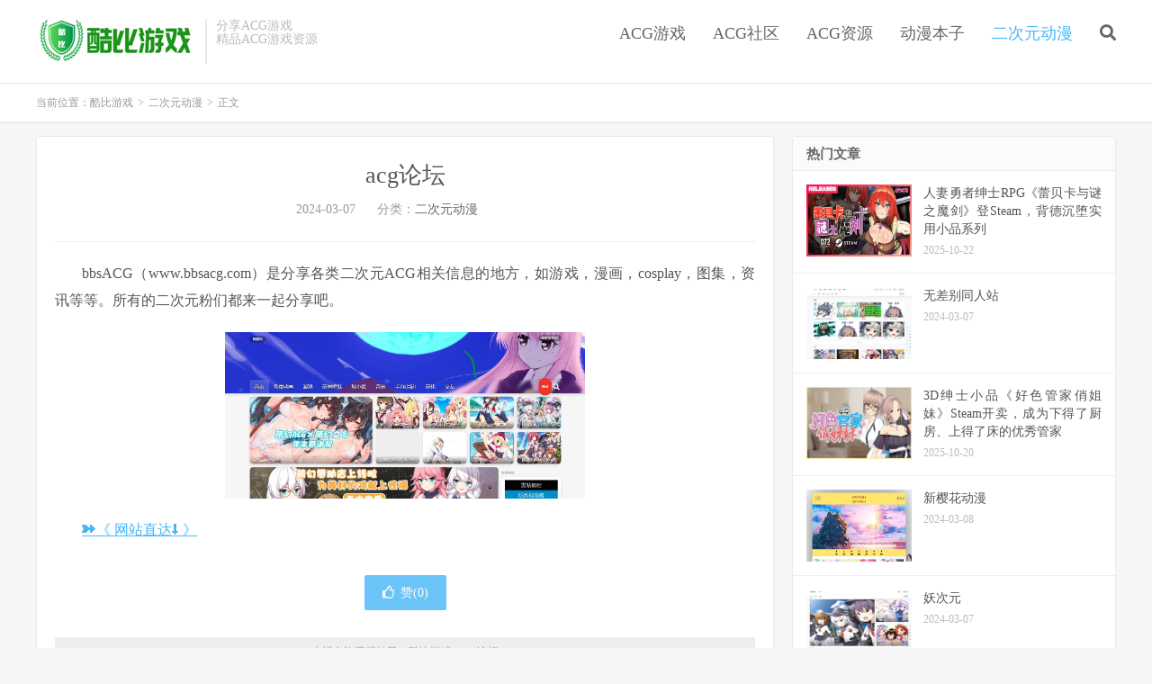

--- FILE ---
content_type: text/html; charset=UTF-8
request_url: https://www.kubigame.com/ecy/397.html
body_size: 6687
content:
<!DOCTYPE HTML>
<html lang="zh-CN">
<head>
<meta charset="UTF-8" />
<meta http-equiv="X-UA-Compatible" content="IE=edge" />
<meta name="viewport" content="width=device-width, initial-scale=1.0, user-scalable=0, minimum-scale=1.0, maximum-scale=1.0" />
<meta name="apple-mobile-web-app-title" content="酷比游戏" />
<meta http-equiv="Cache-Control" content="no-siteapp" />
<title>acg论坛 &#8211; acg动漫网_动漫新闻_动漫资源_P站美图_动漫小站_2.5次元</title>
<meta name="keywords" content="2.5次元,acg动漫网,acg论坛,P站美图,动漫小站,动漫新闻,动漫资源,二次元动漫" />
<meta name="description" content="bbsACG（www.bbsacg.com）是分享各类二次元ACG相关信息的地方，如游戏，漫画，cosplay，图集，资讯等等。所有的二次元粉们都来一起分享吧。➽《 网站直达⬇️ 》" />
<style id='wp-img-auto-sizes-contain-inline-css' type='text/css'>
img:is([sizes=auto i],[sizes^="auto," i]){contain-intrinsic-size:3000px 1500px}
/*# sourceURL=wp-img-auto-sizes-contain-inline-css */
</style>
<style id='classic-theme-styles-inline-css' type='text/css'>
/*! This file is auto-generated */
.wp-block-button__link{color:#fff;background-color:#32373c;border-radius:9999px;box-shadow:none;text-decoration:none;padding:calc(.667em + 2px) calc(1.333em + 2px);font-size:1.125em}.wp-block-file__button{background:#32373c;color:#fff;text-decoration:none}
/*# sourceURL=/wp-includes/css/classic-themes.min.css */
</style>
<link rel='stylesheet' id='_bootstrap-css' href='https://www.kubigame.com/wp-content/themes/kubigame/css/bootstrap.min.css' type='text/css' media='all' />
<link rel='stylesheet' id='_fontawesome-css' href='https://www.kubigame.com/wp-content/themes/kubigame/css/font-awesome.min.css' type='text/css' media='all' />
<link rel='stylesheet' id='_main-css' href='https://www.kubigame.com/wp-content/themes/kubigame/css/main.css' type='text/css' media='all' />
<script type="text/javascript" src="https://www.kubigame.com/wp-content/themes/kubigame/js/libs/jquery.min.js" id="jquery-js"></script>
<link rel="shortcut icon" href="/wp-content/themes/kubigame/img/favicon.png" />
<style id='global-styles-inline-css' type='text/css'>
:root{--wp--preset--aspect-ratio--square: 1;--wp--preset--aspect-ratio--4-3: 4/3;--wp--preset--aspect-ratio--3-4: 3/4;--wp--preset--aspect-ratio--3-2: 3/2;--wp--preset--aspect-ratio--2-3: 2/3;--wp--preset--aspect-ratio--16-9: 16/9;--wp--preset--aspect-ratio--9-16: 9/16;--wp--preset--color--black: #000000;--wp--preset--color--cyan-bluish-gray: #abb8c3;--wp--preset--color--white: #ffffff;--wp--preset--color--pale-pink: #f78da7;--wp--preset--color--vivid-red: #cf2e2e;--wp--preset--color--luminous-vivid-orange: #ff6900;--wp--preset--color--luminous-vivid-amber: #fcb900;--wp--preset--color--light-green-cyan: #7bdcb5;--wp--preset--color--vivid-green-cyan: #00d084;--wp--preset--color--pale-cyan-blue: #8ed1fc;--wp--preset--color--vivid-cyan-blue: #0693e3;--wp--preset--color--vivid-purple: #9b51e0;--wp--preset--gradient--vivid-cyan-blue-to-vivid-purple: linear-gradient(135deg,rgb(6,147,227) 0%,rgb(155,81,224) 100%);--wp--preset--gradient--light-green-cyan-to-vivid-green-cyan: linear-gradient(135deg,rgb(122,220,180) 0%,rgb(0,208,130) 100%);--wp--preset--gradient--luminous-vivid-amber-to-luminous-vivid-orange: linear-gradient(135deg,rgb(252,185,0) 0%,rgb(255,105,0) 100%);--wp--preset--gradient--luminous-vivid-orange-to-vivid-red: linear-gradient(135deg,rgb(255,105,0) 0%,rgb(207,46,46) 100%);--wp--preset--gradient--very-light-gray-to-cyan-bluish-gray: linear-gradient(135deg,rgb(238,238,238) 0%,rgb(169,184,195) 100%);--wp--preset--gradient--cool-to-warm-spectrum: linear-gradient(135deg,rgb(74,234,220) 0%,rgb(151,120,209) 20%,rgb(207,42,186) 40%,rgb(238,44,130) 60%,rgb(251,105,98) 80%,rgb(254,248,76) 100%);--wp--preset--gradient--blush-light-purple: linear-gradient(135deg,rgb(255,206,236) 0%,rgb(152,150,240) 100%);--wp--preset--gradient--blush-bordeaux: linear-gradient(135deg,rgb(254,205,165) 0%,rgb(254,45,45) 50%,rgb(107,0,62) 100%);--wp--preset--gradient--luminous-dusk: linear-gradient(135deg,rgb(255,203,112) 0%,rgb(199,81,192) 50%,rgb(65,88,208) 100%);--wp--preset--gradient--pale-ocean: linear-gradient(135deg,rgb(255,245,203) 0%,rgb(182,227,212) 50%,rgb(51,167,181) 100%);--wp--preset--gradient--electric-grass: linear-gradient(135deg,rgb(202,248,128) 0%,rgb(113,206,126) 100%);--wp--preset--gradient--midnight: linear-gradient(135deg,rgb(2,3,129) 0%,rgb(40,116,252) 100%);--wp--preset--font-size--small: 13px;--wp--preset--font-size--medium: 20px;--wp--preset--font-size--large: 36px;--wp--preset--font-size--x-large: 42px;--wp--preset--spacing--20: 0.44rem;--wp--preset--spacing--30: 0.67rem;--wp--preset--spacing--40: 1rem;--wp--preset--spacing--50: 1.5rem;--wp--preset--spacing--60: 2.25rem;--wp--preset--spacing--70: 3.38rem;--wp--preset--spacing--80: 5.06rem;--wp--preset--shadow--natural: 6px 6px 9px rgba(0, 0, 0, 0.2);--wp--preset--shadow--deep: 12px 12px 50px rgba(0, 0, 0, 0.4);--wp--preset--shadow--sharp: 6px 6px 0px rgba(0, 0, 0, 0.2);--wp--preset--shadow--outlined: 6px 6px 0px -3px rgb(255, 255, 255), 6px 6px rgb(0, 0, 0);--wp--preset--shadow--crisp: 6px 6px 0px rgb(0, 0, 0);}:where(.is-layout-flex){gap: 0.5em;}:where(.is-layout-grid){gap: 0.5em;}body .is-layout-flex{display: flex;}.is-layout-flex{flex-wrap: wrap;align-items: center;}.is-layout-flex > :is(*, div){margin: 0;}body .is-layout-grid{display: grid;}.is-layout-grid > :is(*, div){margin: 0;}:where(.wp-block-columns.is-layout-flex){gap: 2em;}:where(.wp-block-columns.is-layout-grid){gap: 2em;}:where(.wp-block-post-template.is-layout-flex){gap: 1.25em;}:where(.wp-block-post-template.is-layout-grid){gap: 1.25em;}.has-black-color{color: var(--wp--preset--color--black) !important;}.has-cyan-bluish-gray-color{color: var(--wp--preset--color--cyan-bluish-gray) !important;}.has-white-color{color: var(--wp--preset--color--white) !important;}.has-pale-pink-color{color: var(--wp--preset--color--pale-pink) !important;}.has-vivid-red-color{color: var(--wp--preset--color--vivid-red) !important;}.has-luminous-vivid-orange-color{color: var(--wp--preset--color--luminous-vivid-orange) !important;}.has-luminous-vivid-amber-color{color: var(--wp--preset--color--luminous-vivid-amber) !important;}.has-light-green-cyan-color{color: var(--wp--preset--color--light-green-cyan) !important;}.has-vivid-green-cyan-color{color: var(--wp--preset--color--vivid-green-cyan) !important;}.has-pale-cyan-blue-color{color: var(--wp--preset--color--pale-cyan-blue) !important;}.has-vivid-cyan-blue-color{color: var(--wp--preset--color--vivid-cyan-blue) !important;}.has-vivid-purple-color{color: var(--wp--preset--color--vivid-purple) !important;}.has-black-background-color{background-color: var(--wp--preset--color--black) !important;}.has-cyan-bluish-gray-background-color{background-color: var(--wp--preset--color--cyan-bluish-gray) !important;}.has-white-background-color{background-color: var(--wp--preset--color--white) !important;}.has-pale-pink-background-color{background-color: var(--wp--preset--color--pale-pink) !important;}.has-vivid-red-background-color{background-color: var(--wp--preset--color--vivid-red) !important;}.has-luminous-vivid-orange-background-color{background-color: var(--wp--preset--color--luminous-vivid-orange) !important;}.has-luminous-vivid-amber-background-color{background-color: var(--wp--preset--color--luminous-vivid-amber) !important;}.has-light-green-cyan-background-color{background-color: var(--wp--preset--color--light-green-cyan) !important;}.has-vivid-green-cyan-background-color{background-color: var(--wp--preset--color--vivid-green-cyan) !important;}.has-pale-cyan-blue-background-color{background-color: var(--wp--preset--color--pale-cyan-blue) !important;}.has-vivid-cyan-blue-background-color{background-color: var(--wp--preset--color--vivid-cyan-blue) !important;}.has-vivid-purple-background-color{background-color: var(--wp--preset--color--vivid-purple) !important;}.has-black-border-color{border-color: var(--wp--preset--color--black) !important;}.has-cyan-bluish-gray-border-color{border-color: var(--wp--preset--color--cyan-bluish-gray) !important;}.has-white-border-color{border-color: var(--wp--preset--color--white) !important;}.has-pale-pink-border-color{border-color: var(--wp--preset--color--pale-pink) !important;}.has-vivid-red-border-color{border-color: var(--wp--preset--color--vivid-red) !important;}.has-luminous-vivid-orange-border-color{border-color: var(--wp--preset--color--luminous-vivid-orange) !important;}.has-luminous-vivid-amber-border-color{border-color: var(--wp--preset--color--luminous-vivid-amber) !important;}.has-light-green-cyan-border-color{border-color: var(--wp--preset--color--light-green-cyan) !important;}.has-vivid-green-cyan-border-color{border-color: var(--wp--preset--color--vivid-green-cyan) !important;}.has-pale-cyan-blue-border-color{border-color: var(--wp--preset--color--pale-cyan-blue) !important;}.has-vivid-cyan-blue-border-color{border-color: var(--wp--preset--color--vivid-cyan-blue) !important;}.has-vivid-purple-border-color{border-color: var(--wp--preset--color--vivid-purple) !important;}.has-vivid-cyan-blue-to-vivid-purple-gradient-background{background: var(--wp--preset--gradient--vivid-cyan-blue-to-vivid-purple) !important;}.has-light-green-cyan-to-vivid-green-cyan-gradient-background{background: var(--wp--preset--gradient--light-green-cyan-to-vivid-green-cyan) !important;}.has-luminous-vivid-amber-to-luminous-vivid-orange-gradient-background{background: var(--wp--preset--gradient--luminous-vivid-amber-to-luminous-vivid-orange) !important;}.has-luminous-vivid-orange-to-vivid-red-gradient-background{background: var(--wp--preset--gradient--luminous-vivid-orange-to-vivid-red) !important;}.has-very-light-gray-to-cyan-bluish-gray-gradient-background{background: var(--wp--preset--gradient--very-light-gray-to-cyan-bluish-gray) !important;}.has-cool-to-warm-spectrum-gradient-background{background: var(--wp--preset--gradient--cool-to-warm-spectrum) !important;}.has-blush-light-purple-gradient-background{background: var(--wp--preset--gradient--blush-light-purple) !important;}.has-blush-bordeaux-gradient-background{background: var(--wp--preset--gradient--blush-bordeaux) !important;}.has-luminous-dusk-gradient-background{background: var(--wp--preset--gradient--luminous-dusk) !important;}.has-pale-ocean-gradient-background{background: var(--wp--preset--gradient--pale-ocean) !important;}.has-electric-grass-gradient-background{background: var(--wp--preset--gradient--electric-grass) !important;}.has-midnight-gradient-background{background: var(--wp--preset--gradient--midnight) !important;}.has-small-font-size{font-size: var(--wp--preset--font-size--small) !important;}.has-medium-font-size{font-size: var(--wp--preset--font-size--medium) !important;}.has-large-font-size{font-size: var(--wp--preset--font-size--large) !important;}.has-x-large-font-size{font-size: var(--wp--preset--font-size--x-large) !important;}
/*# sourceURL=global-styles-inline-css */
</style>
</head>
<body class="wp-singular post-template-default single single-post postid-397 single-format-standard wp-theme-kubigame m-excerpt-cat topbar-off p_indent site-layout-2 text-justify-on m-sidebar">
<header class="header">
	<div class="container">
		<div class="logo"><a href="https://www.kubigame.com" title="ACG游戏官网-绅士游戏-同人游戏-著名的ACG游戏入口网站-酷比游戏"><img src="/wp-content/themes/kubigame/img/logo.png" alt="ACG游戏官网-绅士游戏-同人游戏-著名的ACG游戏入口网站-酷比游戏">酷比游戏</a></div>		<div class="brand">分享ACG游戏<br>精品ACG游戏资源</div>		<ul class="site-nav site-navbar">
			<li id="menu-item-8" class="menu-item menu-item-type-taxonomy menu-item-object-category menu-item-8"><a href="https://www.kubigame.com/game">ACG游戏</a></li>
<li id="menu-item-30" class="menu-item menu-item-type-taxonomy menu-item-object-category menu-item-30"><a href="https://www.kubigame.com/sq">ACG社区</a></li>
<li id="menu-item-60" class="menu-item menu-item-type-taxonomy menu-item-object-category menu-item-60"><a href="https://www.kubigame.com/zy">ACG资源</a></li>
<li id="menu-item-61" class="menu-item menu-item-type-taxonomy menu-item-object-category menu-item-61"><a href="https://www.kubigame.com/dmbz">动漫本子</a></li>
<li id="menu-item-186" class="menu-item menu-item-type-taxonomy menu-item-object-category current-post-ancestor current-menu-parent current-post-parent menu-item-186"><a href="https://www.kubigame.com/ecy">二次元动漫</a></li>
							<li class="navto-search"><a href="javascript:;" class="search-show active"><i class="fa fa-search"></i></a></li>
					</ul>
							<i class="fa fa-bars m-icon-nav"></i>
					</div>
</header>
<div class="site-search">
	<div class="container">
		<form method="get" class="site-search-form" action="https://www.kubigame.com/" ><input class="search-input" name="s" type="text" placeholder="输入关键字" value="" required="required"><button class="search-btn" type="submit"><i class="fa fa-search"></i></button></form>	</div>
</div>
	<div class="breadcrumbs">
		<div class="container">当前位置：<a href="https://www.kubigame.com">酷比游戏</a> <small>></small> <a href="https://www.kubigame.com/ecy">二次元动漫</a> <small>></small> 正文</div>
	</div>
<section class="container">
	<div class="content-wrap">
	<div class="content">
				<header class="article-header">
			<h1 class="article-title"><a href="https://www.kubigame.com/ecy/397.html">acg论坛</a></h1>
			<div class="article-meta">
				<span class="item">2024-03-07</span>
												<span class="item">分类：<a href="https://www.kubigame.com/ecy" rel="category tag">二次元动漫</a></span>
												<span class="item"></span>
			</div>
		</header>
		<article class="article-content">
									<p>bbsACG（www.bbsacg.com）是分享各类二次元ACG相关信息的地方，如游戏，漫画，cosplay，图集，资讯等等。所有的二次元粉们都来一起分享吧。</p>
<p><img decoding="async" src="/wp-content/themes/kubigame/pic/a124.jpg" width="400px" height="250px" /></p>
<p><a href="http://www.zygacg.com/" target="_blank" rel="nofollow noopener">➽《 网站直达⬇️ 》</a></p>
					</article>
						            <div class="post-actions">
            	<a href="javascript:;" etap="like" class="post-like action action-like" data-pid="397"><i class="fa fa-thumbs-o-up"></i>赞(<span>0</span>)</a>            	            	            </div>
        		<div class="post-copyright">未经允许不得转载：<a href="https://www.kubigame.com">酷比游戏</a> &raquo; <a href="https://www.kubigame.com/ecy/397.html">acg论坛</a></div>		
					<div class="action-share"></div>
		
		<div class="article-tags">标签：<a href="https://www.kubigame.com/tag/2-5%e6%ac%a1%e5%85%83" rel="tag">2.5次元</a><a href="https://www.kubigame.com/tag/acg%e5%8a%a8%e6%bc%ab%e7%bd%91" rel="tag">acg动漫网</a><a href="https://www.kubigame.com/tag/acg%e8%ae%ba%e5%9d%9b" rel="tag">acg论坛</a><a href="https://www.kubigame.com/tag/p%e7%ab%99%e7%be%8e%e5%9b%be" rel="tag">P站美图</a><a href="https://www.kubigame.com/tag/%e5%8a%a8%e6%bc%ab%e5%b0%8f%e7%ab%99" rel="tag">动漫小站</a><a href="https://www.kubigame.com/tag/%e5%8a%a8%e6%bc%ab%e6%96%b0%e9%97%bb" rel="tag">动漫新闻</a><a href="https://www.kubigame.com/tag/%e5%8a%a8%e6%bc%ab%e8%b5%84%e6%ba%90" rel="tag">动漫资源</a></div>
		
		
		            <nav class="article-nav">
                <span class="article-nav-prev">上一篇<br><a href="https://www.kubigame.com/ecy/396.html" rel="prev">广州萤火虫动漫游戏嘉年华</a></span>
                <span class="article-nav-next">下一篇<br><a href="https://www.kubigame.com/ecy/398.html" rel="next">☆翼の夢★舞の城☆聯盟</a></span>
            </nav>
        
				<div class="relates relates-imagetext">
<div class="title"><h3>相关推荐</h3></div>
<ul>
<li><a target="_blank" href="https://www.kubigame.com/ecy/426.html"><img data-src="/wp-content/themes/kubigame/pic/a124.jpg" alt="喵次元-酷比游戏" src="/wp-content/themes/kubigame/img/thumbnail.png" class="thumb"></a><a href="https://www.kubigame.com/ecy/426.html">喵次元</a></li>
<li><a target="_blank" href="https://www.kubigame.com/ecy/387.html"><img data-src="/wp-content/themes/kubigame/pic/a198.jpg" alt="次元狗-酷比游戏" src="/wp-content/themes/kubigame/img/thumbnail.png" class="thumb"></a><a href="https://www.kubigame.com/ecy/387.html">次元狗</a></li>
<li><a target="_blank" href="https://www.kubigame.com/ecy/356.html"><img data-src="/wp-content/themes/kubigame/pic/a187.jpg" alt="次元客-酷比游戏" src="/wp-content/themes/kubigame/img/thumbnail.png" class="thumb"></a><a href="https://www.kubigame.com/ecy/356.html">次元客</a></li>
<li><a target="_blank" href="https://www.kubigame.com/ecy/332.html"><img data-src="/wp-content/themes/kubigame/pic/a180.jpg" alt="二次元圣地-酷比游戏" src="/wp-content/themes/kubigame/img/thumbnail.png" class="thumb"></a><a href="https://www.kubigame.com/ecy/332.html">二次元圣地</a></li>
<li><a target="_blank" href="https://www.kubigame.com/ecy/314.html"><img data-src="/wp-content/themes/kubigame/pic/a034.jpg" alt="TopACG-酷比游戏" src="/wp-content/themes/kubigame/img/thumbnail.png" class="thumb"></a><a href="https://www.kubigame.com/ecy/314.html">TopACG</a></li>
<li><a target="_blank" href="https://www.kubigame.com/dmbz/102.html"><img data-src="/wp-content/themes/kubigame/pic/a134.jpg" alt="NyaFun-酷比游戏" src="/wp-content/themes/kubigame/img/thumbnail.png" class="thumb"></a><a href="https://www.kubigame.com/dmbz/102.html">NyaFun</a></li>
<li><a target="_blank" href="https://www.kubigame.com/ecy/453.html"><img data-src="/wp-content/uploads/2024/12/Screenshot_1-300x245.jpg" alt="漫蛙-酷比游戏" src="/wp-content/themes/kubigame/img/thumbnail.png" class="thumb"></a><a href="https://www.kubigame.com/ecy/453.html">漫蛙</a></li>
<li><a target="_blank" href="https://www.kubigame.com/ecy/444.html"><img data-src="/wp-content/uploads/2024/12/www.acgdh_-300x225.jpg" alt="鼠绘汉化-酷比游戏" src="/wp-content/themes/kubigame/img/thumbnail.png" class="thumb"></a><a href="https://www.kubigame.com/ecy/444.html">鼠绘汉化</a></li>
</ul></div>
					</div>
	</div>
	<div class="sidebar">

<div class="widget-on-phone widget widget_ui_posts"><h3>热门文章</h3>
<ul>
<li><a target="_blank" href="https://www.kubigame.com/game/614.html"><span class="thumbnail"><img data-src="/wp-content/uploads/2025/10/ee160e547a24d8d33724760d1bb339bb424277cf.jpg" alt="人妻勇者绅士RPG《蕾贝卡与谜之魔剑》登Steam，背德沉堕实用小品系列-酷比游戏" src="/wp-content/themes/kubigame/img/thumbnail.png" class="thumb"></span><span class="text">人妻勇者绅士RPG《蕾贝卡与谜之魔剑》登Steam，背德沉堕实用小品系列</span><span class="muted">2025-10-22</span></a></li>
<li><a target="_blank" href="https://www.kubigame.com/ecy/384.html"><span class="thumbnail"><img data-src="/wp-content/themes/kubigame/pic/a190.jpg" alt="无差别同人站-酷比游戏" src="/wp-content/themes/kubigame/img/thumbnail.png" class="thumb"></span><span class="text">无差别同人站</span><span class="muted">2024-03-07</span></a></li>
<li><a target="_blank" href="https://www.kubigame.com/game/487.html"><span class="thumbnail"><img data-src="/wp-content/uploads/2025/10/6979529061298654c34af22ad83353b27d8ac18e.jpg" alt="3D绅士小品《好色管家俏姐妹》Steam开卖，成为下得了厨房、上得了床的优秀管家-酷比游戏" src="/wp-content/themes/kubigame/img/thumbnail.png" class="thumb"></span><span class="text">3D绅士小品《好色管家俏姐妹》Steam开卖，成为下得了厨房、上得了床的优秀管家</span><span class="muted">2025-10-20</span></a></li>
<li><a target="_blank" href="https://www.kubigame.com/ecy/425.html"><span class="thumbnail"><img data-src="/wp-content/themes/kubigame/pic/a049.jpg" alt="新樱花动漫-酷比游戏" src="/wp-content/themes/kubigame/img/thumbnail.png" class="thumb"></span><span class="text">新樱花动漫</span><span class="muted">2024-03-08</span></a></li>
<li><a target="_blank" href="https://www.kubigame.com/sq/170.html"><span class="thumbnail"><img data-src="/wp-content/themes/kubigame/pic/a177.jpg" alt="妖次元-酷比游戏" src="/wp-content/themes/kubigame/img/thumbnail.png" class="thumb"></span><span class="text">妖次元</span><span class="muted">2024-03-07</span></a></li>
<li><a target="_blank" href="https://www.kubigame.com/sq/141.html"><span class="thumbnail"><img data-src="/wp-content/themes/kubigame/pic/a010.jpg" alt="越次元-酷比游戏" src="/wp-content/themes/kubigame/img/thumbnail.png" class="thumb"></span><span class="text">越次元</span><span class="muted">2024-03-07</span></a></li>
<li><a target="_blank" href="https://www.kubigame.com/sq/182.html"><span class="thumbnail"><img data-src="/wp-content/themes/kubigame/pic/a102.jpg" alt="选个女神老婆-酷比游戏" src="/wp-content/themes/kubigame/img/thumbnail.png" class="thumb"></span><span class="text">选个女神老婆</span><span class="muted">2024-03-07</span></a></li>
<li><a target="_blank" href="https://www.kubigame.com/ecy/424.html"><span class="thumbnail"><img data-src="/wp-content/themes/kubigame/pic/a071.jpg" alt="嘀哩嘀哩-酷比游戏" src="/wp-content/themes/kubigame/img/thumbnail.png" class="thumb"></span><span class="text">嘀哩嘀哩</span><span class="muted">2024-03-08</span></a></li>
<li><a target="_blank" href="https://www.kubigame.com/ecy/356.html"><span class="thumbnail"><img data-src="/wp-content/themes/kubigame/pic/a187.jpg" alt="次元客-酷比游戏" src="/wp-content/themes/kubigame/img/thumbnail.png" class="thumb"></span><span class="text">次元客</span><span class="muted">2024-03-07</span></a></li>
<li><a target="_blank" href="https://www.kubigame.com/ecy/359.html"><span class="thumbnail"><img data-src="/wp-content/themes/kubigame/pic/a162.jpg" alt="樱花动漫网-酷比游戏" src="/wp-content/themes/kubigame/img/thumbnail.png" class="thumb"></span><span class="text">樱花动漫网</span><span class="muted">2024-03-07</span></a></li>
<li><a target="_blank" href="https://www.kubigame.com/ecy/431.html"><span class="thumbnail"><img data-src="/wp-content/themes/kubigame/pic/a056.jpg" alt="推次元-酷比游戏" src="/wp-content/themes/kubigame/img/thumbnail.png" class="thumb"></span><span class="text">推次元</span><span class="muted">2024-03-08</span></a></li>
<li><a target="_blank" href="https://www.kubigame.com/ecy/349.html"><span class="thumbnail"><img data-src="/wp-content/themes/kubigame/pic/a126.jpg" alt="ACGTracker-酷比游戏" src="/wp-content/themes/kubigame/img/thumbnail.png" class="thumb"></span><span class="text">ACGTracker</span><span class="muted">2024-03-07</span></a></li>
<li><a target="_blank" href="https://www.kubigame.com/ecy/385.html"><span class="thumbnail"><img data-src="/wp-content/themes/kubigame/pic/a133.jpg" alt="森之屋动漫-酷比游戏" src="/wp-content/themes/kubigame/img/thumbnail.png" class="thumb"></span><span class="text">森之屋动漫</span><span class="muted">2024-03-07</span></a></li>
<li><a target="_blank" href="https://www.kubigame.com/dmbz/109.html"><span class="thumbnail"><img data-src="/wp-content/themes/kubigame/pic/a119.jpg" alt="AGE动漫-酷比游戏" src="/wp-content/themes/kubigame/img/thumbnail.png" class="thumb"></span><span class="text">AGE动漫</span><span class="muted">2024-03-07</span></a></li>
<li><a target="_blank" href="https://www.kubigame.com/ecy/345.html"><span class="thumbnail"><img data-src="/wp-content/themes/kubigame/pic/a132.jpg" alt="呲哩呲哩-酷比游戏" src="/wp-content/themes/kubigame/img/thumbnail.png" class="thumb"></span><span class="text">呲哩呲哩</span><span class="muted">2024-03-07</span></a></li>
</ul></div>
<div class="widget-on-phone widget widget_ui_tags"><h3>热门标签</h3><div class="items">
<a href="https://www.kubigame.com/tag/acg%e6%83%85%e6%8a%a5">acg情报 (1)</a>
<a href="https://www.kubigame.com/tag/%e7%99%be%e5%ba%a6">百度-- (1)</a>
<a href="https://www.kubigame.com/tag/%e9%a3%8e%e4%b9%8b%e5%8a%a8%e6%bc%ab">风之动漫 (1)</a>
<a href="https://www.kubigame.com/tag/%e6%a8%b1%e8%8a%b1%e5%8a%a8%e6%bc%ab6-%e6%a8%b1%e8%8a%b1%e5%8a%a8%e6%bc%ab-%e6%a8%b1%e8%8a%b1%e5%8a%a8%e6%bc%ab%e7%bd%91-%e6%a8%b1%e8%8a%b1%e5%8a%a8%e6%bc%ab%e5%ae%98%e7%bd%91-yhdm6-com-www-yhdm6-com">樱花动漫6 樱花动漫 樱花动漫网 樱花动漫官网 yhdm6.com www.yhdm6.com yhdm6 www.yhdm.com yhdm.com yhdm (1)</a>
<a href="https://www.kubigame.com/tag/%e6%9c%a8%e5%81%b6%e6%bc%ab%e7%94%bb">木偶漫画 (1)</a>
<a href="https://www.kubigame.com/tag/acg%e6%ac%a1%e5%85%83%e7%aa%97%e5%af%bc%e8%88%aa">acg次元窗导航 (4)</a>
<a href="https://www.kubigame.com/tag/%e6%96%b0%e3%82%b7%e3%83%bc%e3%82%ba%e3%83%b3-%e3%82%a2%e3%83%8b%e3%83%a1-%e3%82%aa%e3%83%b3%e3%83%a9%e3%82%a4%e3%83%b3%e8%a6%96%e8%81%b4-%e3%83%8f%e3%82%a4%e3%83%93%e3%82%b8%e3%83%a7%e3%83%b3">新シーズン | アニメ | オンライン視聴 | ハイビジョン | アニメ新番組 (1)</a>
<a href="https://www.kubigame.com/tag/%e5%8d%95%e6%9c%ba%e6%b8%b8%e6%88%8f%e6%8e%a8%e8%8d%90">单机游戏推荐 (1)</a>
<a href="https://www.kubigame.com/tag/lol%e7%9b%b4%e6%92%ad">lol直播 (1)</a>
<a href="https://www.kubigame.com/tag/%e4%ba%8c%e6%ac%a1%e5%85%83%e5%af%bc%e8%88%aa">二次元导航 (1)</a>
<a href="https://www.kubigame.com/tag/300%e8%8b%b1%e9%9b%84">300英雄 (1)</a>
<a href="https://www.kubigame.com/tag/web%e3%82%a8%e3%83%bc%e3%82%b9">webエース (1)</a>
<a href="https://www.kubigame.com/tag/cp">cp (1)</a>
<a href="https://www.kubigame.com/tag/%e5%8a%a8%e6%bc%ab%e9%9f%b3%e4%b9%90%e6%8e%a8%e8%8d%90">动漫音乐推荐 (1)</a>
<a href="https://www.kubigame.com/tag/%e5%8a%a8%e6%bc%ab%e7%a4%be%e5%8c%ba">动漫社区 (1)</a>
<a href="https://www.kubigame.com/tag/%e5%85%8d%e8%b4%b9%e9%9f%a9%e5%9b%bd">免费韩国 (1)</a>
<a href="https://www.kubigame.com/tag/%e6%bc%ab%e5%b1%95%e5%90%a7">漫展吧 (1)</a>
<a href="https://www.kubigame.com/tag/%e5%8a%a8%e6%bc%ab%e7%bd%91">动漫网 (6)</a>
<a href="https://www.kubigame.com/tag/h%e8%90%8c%e5%8a%a8%e6%bc%ab">H萌动漫 (1)</a>
<a href="https://www.kubigame.com/tag/ljr%e5%8a%a8%e6%bc%ab%e8%b5%84%e8%ae%af">LJR动漫资讯 (1)</a>
<a href="https://www.kubigame.com/tag/acg%e5%be%a1%e5%ae%85%e4%b8%96%e7%95%8c">ACG御宅世界 (1)</a>
<a href="https://www.kubigame.com/tag/%e9%87%91%e9%a6%86%e9%95%bf%e6%96%97%e5%9b%be%e8%a1%a8%e6%83%85">金馆长斗图表情 (1)</a>
<a href="https://www.kubigame.com/tag/%e6%8e%a8%e5%9b%be%e7%bd%91%e9%a6%96%e9%a1%b5%e7%bd%91%e5%9d%80">推图网首页网址 (1)</a>
<a href="https://www.kubigame.com/tag/%e4%bb%99%e7%ab%99">仙站 (1)</a>
<a href="https://www.kubigame.com/tag/%e6%ac%a1%e5%85%83%e5%a3%81-acg%e6%8e%a2%e7%b4%a2%e5%88%86%e4%ba%ab%e8%80%85%e8%ae%ba%e5%9d%9b">次元壁-ACG探索分享者论坛 (1)</a>
<a href="https://www.kubigame.com/tag/%e5%ae%85%e7%94%b7%e5%9b%a2-%e5%9d%9a%e6%8c%81%e5%88%86%e4%ba%ab%e5%ae%85%e7%94%b7%e7%a6%8f%e5%88%a9%e5%ae%98%e7%bd%91">宅男团-坚持分享宅男福利官网 (1)</a>
<a href="https://www.kubigame.com/tag/%e4%ba%8c%e6%ac%a1%e5%85%83%e4%b9%8b%e5%ae%b6%e7%bd%91%e7%ab%99">二次元之家网站 (1)</a>
<a href="https://www.kubigame.com/tag/nyaa">Nyaa (1)</a>
<a href="https://www.kubigame.com/tag/%e5%8a%a8%e7%94%bb">动画 (10)</a>
<a href="https://www.kubigame.com/tag/%e7%bf%bc%e8%90%8c%e5%af%bc%e8%88%aa">翼萌导航 (1)</a>
</div>
</div></div></section>


<footer class="footer">
	<div class="container">
						<p>&copy; 2010-2026 &nbsp; <a href="https://www.kubigame.com">酷比游戏</a> &nbsp; <a href="/sitemap.xml">网站地图</a>
</p>
				</span>	</div>
</footer>



<script>window.TBUI={"www":"https:\/\/www.kubigame.com","uri":"https:\/\/www.kubigame.com\/wp-content\/themes\/kubigame","ver":"7.3","roll":"1 2","ajaxpager":"0","fullimage":false,"url_rp":"https:\/\/www.kubigame.com\/sample-page","captcha":0,"captcha_appid":"","captcha_comment":1}</script>
<script type="speculationrules">
{"prefetch":[{"source":"document","where":{"and":[{"href_matches":"/*"},{"not":{"href_matches":["/wp-*.php","/wp-admin/*","/wp-content/uploads/*","/wp-content/*","/wp-content/plugins/*","/wp-content/themes/kubigame/*","/*\\?(.+)"]}},{"not":{"selector_matches":"a[rel~=\"nofollow\"]"}},{"not":{"selector_matches":".no-prefetch, .no-prefetch a"}}]},"eagerness":"conservative"}]}
</script>
<script type="text/javascript" src="https://www.kubigame.com/wp-content/themes/kubigame/js/libs/bootstrap.min.js" id="bootstrap-js"></script>
<script type="text/javascript" src="https://www.kubigame.com/wp-content/themes/kubigame/js/loader.js" id="_loader-js"></script>
<script defer src="https://static.cloudflareinsights.com/beacon.min.js/vcd15cbe7772f49c399c6a5babf22c1241717689176015" integrity="sha512-ZpsOmlRQV6y907TI0dKBHq9Md29nnaEIPlkf84rnaERnq6zvWvPUqr2ft8M1aS28oN72PdrCzSjY4U6VaAw1EQ==" data-cf-beacon='{"version":"2024.11.0","token":"2173cbd7a32e41a9a751d969fc9d4606","r":1,"server_timing":{"name":{"cfCacheStatus":true,"cfEdge":true,"cfExtPri":true,"cfL4":true,"cfOrigin":true,"cfSpeedBrain":true},"location_startswith":null}}' crossorigin="anonymous"></script>
</body>
</html>
<!-- Dynamic page generated in 0.147 seconds. -->
<!-- Cached page generated by WP-Super-Cache on 2026-01-22 03:34:09 -->

<!-- Compression = gzip -->